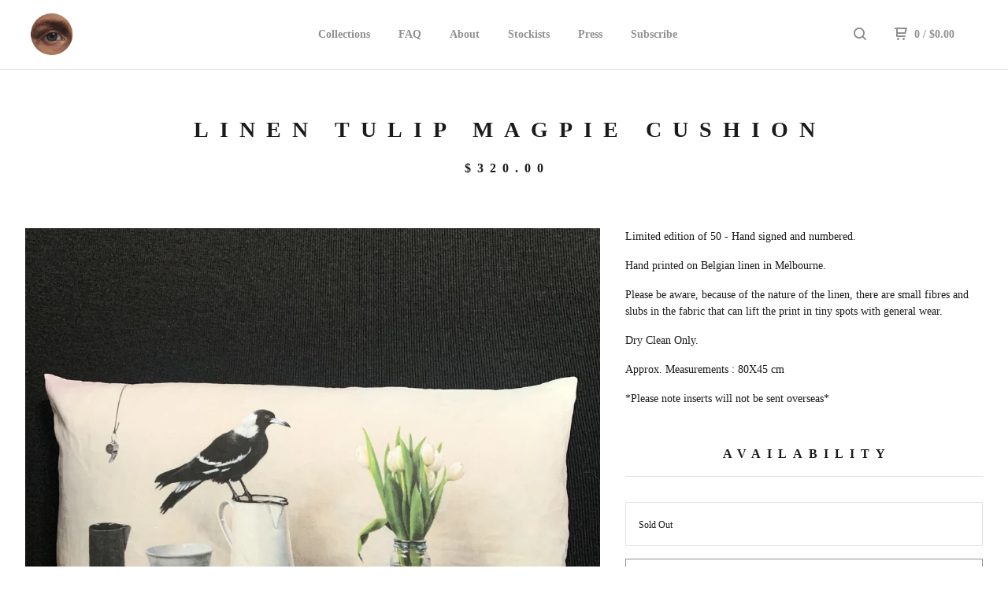

--- FILE ---
content_type: text/html; charset=utf-8
request_url: https://www.anitamertzlin.com/product/linen-tulip-magpie
body_size: 6538
content:
<!DOCTYPE html>
  <head>
    <title>Linen Tulip Magpie Cushion | Anita Mertzlin</title>
    <meta charset="utf-8">
    <meta name="viewport" content="width=device-width, initial-scale=1.0, maximum-scale=1.0, user-scalable=no" />
    <link href="/theme_stylesheets/225150585/1714863714/theme.css" media="screen" rel="stylesheet" type="text/css">
    <script src="//ajax.googleapis.com/ajax/libs/jquery/1.11.3/jquery.min.js" type="text/javascript"></script>
    <script src="https://assets.bigcartel.com/theme_assets/91/1.5.4/theme.js?v=1" type="text/javascript"></script>
    <!-- Served from Big Cartel Storefront -->
<!-- Big Cartel generated meta tags -->
<meta name="generator" content="Big Cartel" />
<meta name="author" content="Anita Mertzlin" />
<meta name="description" content="Limited edition of 50 - Hand signed and numbered. Hand printed on Belgian linen in Melbourne. Please be aware, because of the nature of the linen,..." />
<meta name="referrer" content="strict-origin-when-cross-origin" />
<meta name="product_id" content="102918139" />
<meta name="product_name" content="Linen Tulip Magpie Cushion" />
<meta name="product_permalink" content="linen-tulip-magpie" />
<meta name="theme_name" content="Neat" />
<meta name="theme_version" content="1.5.4" />
<meta property="og:type" content="product" />
<meta property="og:site_name" content="Anita Mertzlin" />
<meta property="og:title" content="Linen Tulip Magpie Cushion" />
<meta property="og:url" content="https://www.anitamertzlin.com/product/linen-tulip-magpie" />
<meta property="og:description" content="Limited edition of 50 - Hand signed and numbered. Hand printed on Belgian linen in Melbourne. Please be aware, because of the nature of the linen,..." />
<meta property="og:image" content="https://assets.bigcartel.com/product_images/370840111/IMG_2572.jpg?auto=format&amp;fit=max&amp;h=1200&amp;w=1200" />
<meta property="og:image:secure_url" content="https://assets.bigcartel.com/product_images/370840111/IMG_2572.jpg?auto=format&amp;fit=max&amp;h=1200&amp;w=1200" />
<meta property="og:price:amount" content="320.00" />
<meta property="og:price:currency" content="AUD" />
<meta property="og:availability" content="instock" />
<meta name="twitter:card" content="summary_large_image" />
<meta name="twitter:title" content="Linen Tulip Magpie Cushion" />
<meta name="twitter:description" content="Limited edition of 50 - Hand signed and numbered. Hand printed on Belgian linen in Melbourne. Please be aware, because of the nature of the linen,..." />
<meta name="twitter:image" content="https://assets.bigcartel.com/product_images/370840111/IMG_2572.jpg?auto=format&amp;fit=max&amp;h=1200&amp;w=1200" />
<!-- end of generated meta tags -->

<!-- Big Cartel generated link tags -->
<link rel="canonical" href="https://www.anitamertzlin.com/product/linen-tulip-magpie" />
<link rel="alternate" href="https://www.anitamertzlin.com/products.xml" type="application/rss+xml" title="Product Feed" />
<link rel="icon" href="/favicon.svg" type="image/svg+xml" />
<link rel="icon" href="/favicon.ico" type="image/x-icon" />
<link rel="apple-touch-icon" href="/apple-touch-icon.png" />
<!-- end of generated link tags -->

<!-- Big Cartel generated structured data -->
<script type="application/ld+json">
{"@context":"https://schema.org","@type":"BreadcrumbList","itemListElement":[{"@type":"ListItem","position":1,"name":"Home","item":"https://www.anitamertzlin.com/"},{"@type":"ListItem","position":2,"name":"Products","item":"https://www.anitamertzlin.com/products"},{"@type":"ListItem","position":3,"name":"Cushions","item":"https://www.anitamertzlin.com/category/cushions"},{"@type":"ListItem","position":4,"name":"Linen Tulip Magpie Cushion","item":"https://www.anitamertzlin.com/product/linen-tulip-magpie"}]}
</script>
<script type="application/ld+json">
{"@context":"https://schema.org/","@type":"Product","name":"Linen Tulip Magpie Cushion","url":"https://www.anitamertzlin.com/product/linen-tulip-magpie","description":"Limited edition of 50 - Hand signed and numbered.\n\nHand printed on Belgian linen in Melbourne.\n\nPlease be aware, because of the nature of the linen, there are small fibres and slubs in the fabric that can lift the print in tiny spots with general wear. \n\nDry Clean Only.\n\nApprox. Measurements : 80X45 cm\n\n*Please note inserts will not be sent overseas*","sku":"102918139","image":["https://assets.bigcartel.com/product_images/370840111/IMG_2572.jpg?auto=format\u0026fit=max\u0026h=1200\u0026w=1200","https://assets.bigcartel.com/product_images/370840114/IMG_2573.jpg?auto=format\u0026fit=max\u0026h=1200\u0026w=1200","https://assets.bigcartel.com/product_images/370840120/IMG_2574.jpg?auto=format\u0026fit=max\u0026h=1200\u0026w=1200","https://assets.bigcartel.com/product_images/370840117/IMG_2575.jpg?auto=format\u0026fit=max\u0026h=1200\u0026w=1200"],"brand":{"@type":"Brand","name":"Anita Mertzlin"},"offers":[{"@type":"Offer","name":"Linen Tulip Magpie Cushion","url":"https://www.anitamertzlin.com/product/linen-tulip-magpie","sku":"102918139","price":"320.0","priceCurrency":"AUD","priceValidUntil":"2027-01-30","availability":"https://schema.org/OutOfStock","itemCondition":"NewCondition","additionalProperty":[{"@type":"PropertyValue","propertyID":"item_group_id","value":"102918139"}],"shippingDetails":[{"@type":"OfferShippingDetails","shippingDestination":{"@type":"DefinedRegion","addressCountry":"AU"},"shippingRate":{"@type":"MonetaryAmount","value":"0.0","currency":"AUD"}},{"@type":"OfferShippingDetails","shippingDestination":{"@type":"DefinedRegion","addressCountry":"AT"},"shippingRate":{"@type":"MonetaryAmount","value":"0.0","currency":"AUD"}},{"@type":"OfferShippingDetails","shippingDestination":{"@type":"DefinedRegion","addressCountry":"BE"},"shippingRate":{"@type":"MonetaryAmount","value":"0.0","currency":"AUD"}},{"@type":"OfferShippingDetails","shippingDestination":{"@type":"DefinedRegion","addressCountry":"BR"},"shippingRate":{"@type":"MonetaryAmount","value":"0.0","currency":"AUD"}},{"@type":"OfferShippingDetails","shippingDestination":{"@type":"DefinedRegion","addressCountry":"CA"},"shippingRate":{"@type":"MonetaryAmount","value":"0.0","currency":"AUD"}},{"@type":"OfferShippingDetails","shippingDestination":{"@type":"DefinedRegion","addressCountry":"CH"},"shippingRate":{"@type":"MonetaryAmount","value":"0.0","currency":"AUD"}},{"@type":"OfferShippingDetails","shippingDestination":{"@type":"DefinedRegion","addressCountry":"CZ"},"shippingRate":{"@type":"MonetaryAmount","value":"0.0","currency":"AUD"}},{"@type":"OfferShippingDetails","shippingDestination":{"@type":"DefinedRegion","addressCountry":"DE"},"shippingRate":{"@type":"MonetaryAmount","value":"0.0","currency":"AUD"}},{"@type":"OfferShippingDetails","shippingDestination":{"@type":"DefinedRegion","addressCountry":"DK"},"shippingRate":{"@type":"MonetaryAmount","value":"0.0","currency":"AUD"}},{"@type":"OfferShippingDetails","shippingDestination":{"@type":"DefinedRegion","addressCountry":"ES"},"shippingRate":{"@type":"MonetaryAmount","value":"0.0","currency":"AUD"}},{"@type":"OfferShippingDetails","shippingDestination":{"@type":"DefinedRegion","addressCountry":"FI"},"shippingRate":{"@type":"MonetaryAmount","value":"0.0","currency":"AUD"}},{"@type":"OfferShippingDetails","shippingDestination":{"@type":"DefinedRegion","addressCountry":"FR"},"shippingRate":{"@type":"MonetaryAmount","value":"0.0","currency":"AUD"}},{"@type":"OfferShippingDetails","shippingDestination":{"@type":"DefinedRegion","addressCountry":"GB"},"shippingRate":{"@type":"MonetaryAmount","value":"0.0","currency":"AUD"}},{"@type":"OfferShippingDetails","shippingDestination":{"@type":"DefinedRegion","addressCountry":"GR"},"shippingRate":{"@type":"MonetaryAmount","value":"0.0","currency":"AUD"}},{"@type":"OfferShippingDetails","shippingDestination":{"@type":"DefinedRegion","addressCountry":"HU"},"shippingRate":{"@type":"MonetaryAmount","value":"0.0","currency":"AUD"}},{"@type":"OfferShippingDetails","shippingDestination":{"@type":"DefinedRegion","addressCountry":"IE"},"shippingRate":{"@type":"MonetaryAmount","value":"0.0","currency":"AUD"}},{"@type":"OfferShippingDetails","shippingDestination":{"@type":"DefinedRegion","addressCountry":"IL"},"shippingRate":{"@type":"MonetaryAmount","value":"0.0","currency":"AUD"}},{"@type":"OfferShippingDetails","shippingDestination":{"@type":"DefinedRegion","addressCountry":"IN"},"shippingRate":{"@type":"MonetaryAmount","value":"0.0","currency":"AUD"}},{"@type":"OfferShippingDetails","shippingDestination":{"@type":"DefinedRegion","addressCountry":"IT"},"shippingRate":{"@type":"MonetaryAmount","value":"0.0","currency":"AUD"}},{"@type":"OfferShippingDetails","shippingDestination":{"@type":"DefinedRegion","addressCountry":"JP"},"shippingRate":{"@type":"MonetaryAmount","value":"0.0","currency":"AUD"}},{"@type":"OfferShippingDetails","shippingDestination":{"@type":"DefinedRegion","addressCountry":"KR"},"shippingRate":{"@type":"MonetaryAmount","value":"0.0","currency":"AUD"}},{"@type":"OfferShippingDetails","shippingDestination":{"@type":"DefinedRegion","addressCountry":"NL"},"shippingRate":{"@type":"MonetaryAmount","value":"0.0","currency":"AUD"}},{"@type":"OfferShippingDetails","shippingDestination":{"@type":"DefinedRegion","addressCountry":"NO"},"shippingRate":{"@type":"MonetaryAmount","value":"0.0","currency":"AUD"}},{"@type":"OfferShippingDetails","shippingDestination":{"@type":"DefinedRegion","addressCountry":"NZ"},"shippingRate":{"@type":"MonetaryAmount","value":"0.0","currency":"AUD"}},{"@type":"OfferShippingDetails","shippingDestination":{"@type":"DefinedRegion","addressCountry":"PL"},"shippingRate":{"@type":"MonetaryAmount","value":"0.0","currency":"AUD"}},{"@type":"OfferShippingDetails","shippingDestination":{"@type":"DefinedRegion","addressCountry":"PT"},"shippingRate":{"@type":"MonetaryAmount","value":"0.0","currency":"AUD"}},{"@type":"OfferShippingDetails","shippingDestination":{"@type":"DefinedRegion","addressCountry":"RO"},"shippingRate":{"@type":"MonetaryAmount","value":"0.0","currency":"AUD"}},{"@type":"OfferShippingDetails","shippingDestination":{"@type":"DefinedRegion","addressCountry":"SE"},"shippingRate":{"@type":"MonetaryAmount","value":"0.0","currency":"AUD"}},{"@type":"OfferShippingDetails","shippingDestination":{"@type":"DefinedRegion","addressCountry":"SK"},"shippingRate":{"@type":"MonetaryAmount","value":"0.0","currency":"AUD"}},{"@type":"OfferShippingDetails","shippingDestination":{"@type":"DefinedRegion","addressCountry":"US"},"shippingRate":{"@type":"MonetaryAmount","value":"0.0","currency":"AUD"}}]}]}
</script>

<!-- end of generated structured data -->

<script>
  window.bigcartel = window.bigcartel || {};
  window.bigcartel = {
    ...window.bigcartel,
    ...{"account":{"id":3743087,"host":"www.anitamertzlin.com","bc_host":"anitamertzlin.bigcartel.com","currency":"AUD","country":{"code":"AU","name":"Australia"}},"theme":{"name":"Neat","version":"1.5.4","colors":{"button_background_color":null,"button_text_color":null,"button_hover_background_color":null,"background_color":"#ffffff","primary_text_color":"#1b1b1b","link_text_color":"#919191","link_hover_color":"#1b1b1b"}},"checkout":{"payments_enabled":true,"stripe_publishable_key":"pk_live_aCKAu8XhF8JTtexM38fEjdkb","paypal_merchant_id":"GWSNWDTAZQ3ZC"},"product":{"id":102918139,"name":"Linen Tulip Magpie Cushion","permalink":"linen-tulip-magpie","position":26,"url":"/product/linen-tulip-magpie","status":"active","created_at":"2023-10-23T23:07:10.000Z","has_password_protection":false,"images":[{"url":"https://assets.bigcartel.com/product_images/370840111/IMG_2572.jpg?auto=format\u0026fit=max\u0026h=1000\u0026w=1000","width":3024,"height":3024},{"url":"https://assets.bigcartel.com/product_images/370840114/IMG_2573.jpg?auto=format\u0026fit=max\u0026h=1000\u0026w=1000","width":3024,"height":3024},{"url":"https://assets.bigcartel.com/product_images/370840120/IMG_2574.jpg?auto=format\u0026fit=max\u0026h=1000\u0026w=1000","width":2821,"height":3762},{"url":"https://assets.bigcartel.com/product_images/370840117/IMG_2575.jpg?auto=format\u0026fit=max\u0026h=1000\u0026w=1000","width":3024,"height":3024}],"price":320.0,"default_price":320.0,"tax":0.0,"on_sale":false,"description":"Limited edition of 50 - Hand signed and numbered.\r\n\r\nHand printed on Belgian linen in Melbourne.\r\n\r\nPlease be aware, because of the nature of the linen, there are small fibres and slubs in the fabric that can lift the print in tiny spots with general wear. \r\n\r\nDry Clean Only.\r\n\r\nApprox. Measurements : 80X45 cm\r\n\r\n*Please note inserts will not be sent overseas*","has_option_groups":false,"options":[{"id":408884092,"name":"Linen Tulip Magpie Cushion","price":320.0,"sold_out":true,"has_custom_price":true,"option_group_values":[]}],"artists":[],"categories":[{"id":13629344,"name":"Cushions","permalink":"cushions","url":"/category/cushions"}],"option_groups":[],"shipping":[{"amount_alone":0.0,"amount_with_others":0.0,"country":{"id":3,"name":"Australia","code":"AU"}},{"amount_alone":0.0,"amount_with_others":0.0}]},"page":{"type":"product"}}
  }
</script>
<script id="stripe-js" src="https://js.stripe.com/v3/" async></script>
<script async src="https://www.paypal.com/sdk/js?client-id=AbPSFDwkxJ_Pxau-Ek8nKIMWIanP8jhAdSXX5MbFoCq_VkpAHX7DZEbfTARicVRWOVUgeUt44lu7oHF-&merchant-id=GWSNWDTAZQ3ZC&currency=AUD&components=messages,buttons" data-partner-attribution-id="BigCartel_SP_PPCP" data-namespace="PayPalSDK"></script>
<style type="text/css">.bc-product-video-embed { width: 100%; max-width: 640px; margin: 0 auto 1rem; } .bc-product-video-embed iframe { aspect-ratio: 16 / 9; width: 100%; border: 0; }</style>
<script type="text/javascript">
  var _bcaq = _bcaq || [];
  _bcaq.push(['_setUrl','stats1.bigcartel.com']);_bcaq.push(['_trackVisit','3743087']);_bcaq.push(['_trackProduct','102918139','3743087']);
  (function() {
    var bca = document.createElement('script'); bca.type = 'text/javascript'; bca.async = true;
    bca.src = '/stats.min.js';
    var s = document.getElementsByTagName('script')[0]; s.parentNode.insertBefore(bca, s);
  })();
</script>
<script src="/assets/currency-formatter-e6d2ec3fd19a4c813ec8b993b852eccecac4da727de1c7e1ecbf0a335278e93a.js"></script>
  
<style></style>
</head>
  <body id="product" class="theme">
  <div class="wrap">
	    <header class="page">
      <div class="logo image">
        <a href="/" title="Anita Mertzlin">
          
            <img src="https://assets.bigcartel.com/theme_images/34944607/logo.gif?auto=format&fit=max&w=400" alt="Anita Mertzlin">
          
        </a>
      </div>
      <nav class="sections">
        <ul class="navigation">
          <li><a href="/products" title="Collections">Collections</a></li>
          
            <li><a title="View FAQ" href="/faqs">FAQ</a></li>
          
            <li><a title="View About" href="/about">About</a></li>
          
            <li><a title="View Stockists" href="/stockists">Stockists</a></li>
          
            <li><a title="View Press" href="/press">Press</a></li>
          
            <li><a title="View Subscribe" href="/newsletter">Subscribe</a></li>
          
        </ul>
      </nav>
      <nav class="utility">
        <ul>
          
            <li>
              <a href="#search">
                <svg xmlns="http://www.w3.org/2000/svg" width="16" height="16" viewBox="0 0 16 16"><path d="M15.707 14.293l-3.112-3.092-.006-.004c.882-1.197 1.411-2.597 1.411-4.197 0-3.859-3.141-7-7-7s-7 3.1-7 7 3.141 7 7 7c1.575 0 3.025-.529 4.196-1.41v.006l3.093 3.111c.199.193.411.293.711.293s.512-.098.707-.293c.391-.407.393-1.007-.007-1.414zm-8.707-2.293c-2.757 0-5-2.243-5-5s2.243-5 5-5 5 2.2 5 5-2.243 5-5 5z"/></svg>
              </a>
            </li>
          
          <li class="cart">
            <a href="/cart">
              <svg xmlns="http://www.w3.org/2000/svg" width="16" height="16" viewBox="0 0 16 16"><path d="M15.202 0h-14.188c-.561 0-1.014.4-1.014 1s.453 1 1 1h1v9c0 .6.5 1 1 1h10c.56 0 1-.447 1-1s-.44-1-1-1h-9v-2h9.175c.56 0 1.124-.435 1.259-.97l1.536-6.06c.136-.57-.17-.97-.77-.97zm-2.596 6h-8.606v-4h9.397l-.791 4z"/><circle cx="4.5" cy="14.5" r="1.5"/><circle cx="11.5" cy="14.5" r="1.5"/></svg>
              0 <span class="desktop">/ <span class="currency_sign">$</span>0.00</span>
            </a>
          </li>
          <li>
            <a href="#nav" class="nav_trigger mobile">
              <svg xmlns="http://www.w3.org/2000/svg" width="16" height="10" viewBox="0 0 16 10"><path d="M15.5 0h-15c-.276 0-.5.2-.5.5v1c0 .3.2.5.5.5h15c.276 0 .5-.2.5-.5v-1c0-.3-.2-.5-.5-.5zM15.5 4h-15c-.276 0-.5.2-.5.5v1c0 .3.2.5.5.5h15c.276 0 .5-.2.5-.5v-1c0-.3-.2-.5-.5-.5zM15.5 8h-15c-.276 0-.5.2-.5.5v1c0 .3.2.5.5.5h15c.276 0 .5-.224.5-.5v-1c0-.3-.2-.5-.5-.5z"/></svg>
            </a>
          </li>
        </ul>
      </nav>
    </header>

    <div class="mobile_nav">
  		<a href="#" class="close_nav">
  			<svg xmlns="http://www.w3.org/2000/svg" width="15" height="15" viewBox="0 0 10 10"><path d="M7.924 6.51l-2.474-2.475 2.475-2.475c.196-.195.196-.512 0-.707l-.708-.753c-.195-.195-.512-.195-.707 0l-2.474 2.521-2.475-2.475c-.195-.195-.512-.195-.707 0l-.707.754c-.196.195-.196.5 0 .707l2.475 2.475-2.475 2.428c-.196.195-.196.5 0 .707l.707.7c.195.2.5.2.7 0l2.475-2.475 2.481 2.482c.195.2.5.2.7 0l.707-.707c.204-.217.183-.517-.017-.707z"/></svg>
  		</a>
  		<ul>
  		  <li><a href="/products" title="Collections">Collections</a></li>
  		  
  		    <li><a title="View FAQ" href="/faqs">FAQ</a></li>
  		  
  		    <li><a title="View About" href="/about">About</a></li>
  		  
  		    <li><a title="View Stockists" href="/stockists">Stockists</a></li>
  		  
  		    <li><a title="View Press" href="/press">Press</a></li>
  		  
  		    <li><a title="View Subscribe" href="/newsletter">Subscribe</a></li>
  		  
  		  <li><a href="/contact" title="Contact">Contact</a></li>
  		</ul>
	  </div>
    
      <section class="content">
  <h1>Linen Tulip Magpie Cushion</h1>

  
  <h4><span class="currency_sign">$</span>320.00</em></h4>
  

  <section class="product_image image_gallery">
    <div class="default_image">
      
        <a href="https://assets.bigcartel.com/product_images/370840111/IMG_2572.jpg?auto=format&fit=max&w=2000"><img src="https://assets.bigcartel.com/product_images/370840111/IMG_2572.jpg?auto=format&fit=max&w=1000" alt="Image of Linen Tulip Magpie Cushion" class="primary_image"></a>
      
    </div>
    
      <ul class="product_thumbnails">
        
          <li><a href="https://assets.bigcartel.com/product_images/370840114/IMG_2573.jpg?auto=format&fit=max&w=2000"><img src="https://assets.bigcartel.com/product_images/370840114/IMG_2573.jpg?auto=format&fit=max&w=500" alt="Image of Linen Tulip Magpie Cushion"></a></li>
        
          <li><a href="https://assets.bigcartel.com/product_images/370840120/IMG_2574.jpg?auto=format&fit=max&w=2000"><img src="https://assets.bigcartel.com/product_images/370840120/IMG_2574.jpg?auto=format&fit=max&w=500" alt="Image of Linen Tulip Magpie Cushion"></a></li>
        
          <li><a href="https://assets.bigcartel.com/product_images/370840117/IMG_2575.jpg?auto=format&fit=max&w=2000"><img src="https://assets.bigcartel.com/product_images/370840117/IMG_2575.jpg?auto=format&fit=max&w=500" alt="Image of Linen Tulip Magpie Cushion"></a></li>
        
      </ul>
    
  </section>

  <section class="product_description">
    
      <p>Limited edition of 50 - Hand signed and numbered.</p>
<p>Hand printed on Belgian linen in Melbourne.</p>
<p>Please be aware, because of the nature of the linen, there are small fibres and slubs in the fabric that can lift the print in tiny spots with general wear.</p>
<p>Dry Clean Only.</p>
<p>Approx. Measurements : 80X45 cm</p>
<p>*Please note inserts will not be sent overseas*</p>
    

    
    
    
	    
		    <h4>Availability</h4>
		    <ul class="availability">
		      
		      <li>
		        
		        <span>Sold Out</span>
		        <b>
		        <b style="width:0%"></b>
		        </b>
		      </li>
		      
		    </ul>
	    
	    <form method="post" action="/cart">
	      
	        <input type="hidden" name="cart[add][id]" id="option" value="408884092" />
	      
	      <button name="submit" type="submit" title="Add to Cart">Add to Cart</button>
	    </form>
    

    
      <h4>Share</h4>
      <ul class="social_links">
        <li><a target="_blank" href="http://twitter.com/share?url=https://www.anitamertzlin.com/product/linen-tulip-magpie&text=Check out Anita Mertzlin's"><svg xmlns="http://www.w3.org/2000/svg" width="16" height="16" viewBox="0 150.857 612 490.298" enable-background="new 0 150.857 612 490.298"><path d="M605.886 208.899c-22.068 9.841-45.777 16.493-70.667 19.486 25.397-15.318 44.908-39.572 54.106-68.477-23.776 14.186-50.104 24.48-78.14 30.037-22.442-24.058-54.426-39.088-89.817-39.088-67.956 0-123.055 55.41-123.055 123.765 0 9.7 1.083 19.144 3.182 28.207-102.265-5.171-192.933-54.438-253.625-129.322-10.587 18.287-16.659 39.547-16.659 62.228 0 42.944 21.726 80.833 54.744 103.024-20.172-.637-39.15-6.206-55.729-15.478-.012.52-.012 1.041-.012 1.561 0 59.97 42.418 109.988 98.709 121.366-10.331 2.833-21.193 4.345-32.417 4.345-7.932 0-15.637-.777-23.152-2.222 15.662 49.169 61.103 84.959 114.946 85.956-42.112 33.195-95.172 52.981-152.823 52.981-9.933 0-19.725-.588-29.352-1.726 54.456 35.116 119.138 55.612 188.619 55.612 226.33 0 350.101-188.601 350.101-352.164 0-5.367-.123-10.698-.361-16.016 24.039-17.458 44.903-39.264 61.402-64.075z"/></svg></a>
        <li><a target="_blank" href="https://www.facebook.com/sharer/sharer.php?u=https://www.anitamertzlin.com/product/linen-tulip-magpie"><svg xmlns="http://www.w3.org/2000/svg" width="9" height="16" viewBox="157.162 90 297.799 612" enable-background="new 157.162 90 297.799 612"><path d="M369.036 193.795h85.68v-103.795h-121.054c-97.553 19.707-98.776 108.936-98.776 108.936v105.753h-77.724v102.938h77.724v294.373h108.324v-294.617h102.081l9.67-102.938h-111.017v-75.521c-.123-33.171 25.092-35.129 25.092-35.129z"/></svg></a>
        <li class="social_pinterest"><a title="Pin" data-pin-custom="true" data-pin-do="buttonPin" href="https://www.pinterest.com/pin/create/button/?url=https://www.anitamertzlin.com/product/linen-tulip-magpie&media=https://assets.bigcartel.com/product_images/370840111/IMG_2572.jpg&description=Limited edition of 50 - Hand signed and numbered.

Hand printed on Belgian linen in Melbourne.

Please be aware, because of the nature of the linen, there are small fibres and slubs in the fabr..."><svg xmlns="http://www.w3.org/2000/svg" width="36" height="36" viewBox="0 0 12 16"><path d="M4.933 10.582c-.406 2.203-.9 4.314-2.366 5.418-.452-3.33.665-5.83 1.183-8.484C2.866 6 3.9 2.9 5.7 3.63c2.315.97-2 5.77.9 6.34 3 .6 4.225-5.4 2.365-7.36C6.285-.22 1.1 2.5 1.8 6.596c.154 1 1.1 1.3.4 2.658C.48 8.858-.034 7.45.032 5.574.138 2.504 2.692.352 5.255.054c3.24-.376 6.3 1.2 6.7 4.396.473 3.568-1.462 7.433-4.927 7.2C6.063 11.5 5.7 11 4.9 10.582z"/></svg>
      </a></li>
      </ul>
    

  </section>
</section>


    

    <footer>
      <nav class="footernav">
        <ul>
          <li><a href="/" title="Anita Mertzlin">Home</a></li>
          
          <li><a href="/contact" title="Contact">Contact</a></li>
          
            <li><a href="http://anitamertzlin.com">Back to site</a></li>
          
        </ul>
      </nav>
  	  
    	  <ul class="social_footer">
          
          
            <li><a title="Facebook" href="https://www.facebook.com/anita.mertzlin"><svg xmlns="http://www.w3.org/2000/svg" width="36" height="36" viewBox="157.162 90 297.799 612" enable-background="new 157.162 90 297.799 612"><path d="M369.036 193.795h85.68v-103.795h-121.054c-97.553 19.707-98.776 108.936-98.776 108.936v105.753h-77.724v102.938h77.724v294.373h108.324v-294.617h102.081l9.67-102.938h-111.017v-75.521c-.123-33.171 25.092-35.129 25.092-35.129z"/></svg></a></li>
          
          
            <li><a title="Instagram" href="https://www.instagram.com/anitamertzlin/"><svg xmlns="http://www.w3.org/2000/svg" width="36" height="36" viewBox="0 90 612 612" enable-background="new 0 90 612 612"><path d="M540.273 90h-468.546c-39.536 0-71.727 32.191-71.727 71.727v468.67c0 39.412 32.191 71.603 71.727 71.603h468.67c39.535 0 71.726-32.191 71.726-71.727v-468.546c-.123-39.414-32.436-71.727-71.85-71.727zm-234.273 190.332c63.893 0 115.668 51.775 115.668 115.668s-51.775 115.668-115.668 115.668-115.668-51.775-115.668-115.668 51.775-115.668 115.668-115.668zm236.232 327.787c0 13.097-10.771 23.868-23.868 23.868h-425.952c-13.097 0-23.868-10.771-23.868-23.868v-259.61h56.304c-3.917 15.178-6.12 31.212-6.12 47.491 0 103.551 83.966 187.272 187.272 187.272s187.272-83.721 187.272-187.272c0-16.524-2.204-32.313-6.12-47.491h55.08v259.61zm0-353.001c0 13.097-10.771 23.868-23.868 23.868h-69.769c-13.097 0-23.868-10.771-23.868-23.868v-69.768c0-13.097 10.771-23.868 23.868-23.868h69.769c13.097 0 23.868 10.771 23.868 23.868v69.768z"/></svg></a></li>
          
          
    	  </ul>
  	  
      <cite><span class="badge"><a href="https://www.bigcartel.com/?utm_source=bigcartel&utm_medium=storefront&utm_campaign=3743087&utm_term=anitamertzlin" data-bc-hook="attribution">Powered by Big Cartel</a></span></cite>
    </footer>

    
      <form action="/products" method="get" class="search">
        <input type="text" name="search" id="search" placeholder="Search products...">
		<a href="#" class="close_search">
			<svg xmlns="http://www.w3.org/2000/svg" width="15" height="15" viewBox="0 0 10 10"><path d="M7.924 6.51l-2.474-2.475 2.475-2.475c.196-.195.196-.512 0-.707l-.708-.753c-.195-.195-.512-.195-.707 0l-2.474 2.521-2.475-2.475c-.195-.195-.512-.195-.707 0l-.707.754c-.196.195-.196.5 0 .707l2.475 2.475-2.475 2.428c-.196.195-.196.5 0 .707l.707.7c.195.2.5.2.7 0l2.475-2.475 2.481 2.482c.195.2.5.2.7 0l.707-.707c.204-.217.183-.517-.017-.707z"/></svg>
		</a>
      </form>
    
  </div>
  <script>
    $(function() {
  		if ($('.slides-container').length) { 
  			$('.slideshow').superslides({
  				hashchange: false,
  				pagination:false,
  				play: 6000
  			});
  		}
    });
  </script>
  
    <script async defer src="//assets.pinterest.com/js/pinit.js"></script>
  


<script defer src="https://static.cloudflareinsights.com/beacon.min.js/vcd15cbe7772f49c399c6a5babf22c1241717689176015" integrity="sha512-ZpsOmlRQV6y907TI0dKBHq9Md29nnaEIPlkf84rnaERnq6zvWvPUqr2ft8M1aS28oN72PdrCzSjY4U6VaAw1EQ==" data-cf-beacon='{"rayId":"9c61c6cc69625a3a","version":"2025.9.1","serverTiming":{"name":{"cfExtPri":true,"cfEdge":true,"cfOrigin":true,"cfL4":true,"cfSpeedBrain":true,"cfCacheStatus":true}},"token":"44d6648085c9451aa740849b0372227e","b":1}' crossorigin="anonymous"></script>
</body>
</html>